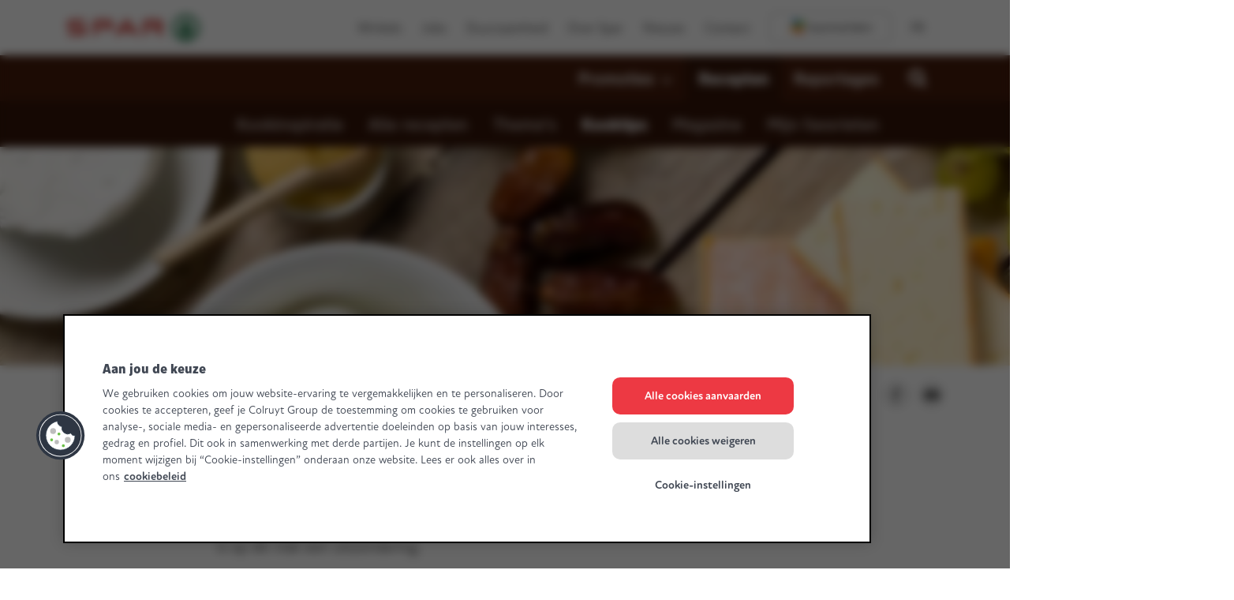

--- FILE ---
content_type: application/javascript
request_url: https://www.mijnspar.be/etc.clientlibs/settings/wcm/designs/spar/clientlib-vue/resources/js/CWw9bCct.js
body_size: 4330
content:
var ot={exports:{}},yt;function lt(){return yt||(yt=1,function(Q){(function(g,v){var o=v(g,g.document,Date);g.lazySizes=o,Q.exports&&(Q.exports=o)})(typeof window!="undefined"?window:{},function(v,o,O){var _,a;if(function(){var i,e={lazyClass:"lazyload",loadedClass:"lazyloaded",loadingClass:"lazyloading",preloadClass:"lazypreload",errorClass:"lazyerror",autosizesClass:"lazyautosizes",fastLoadedClass:"ls-is-cached",iframeLoadMode:0,srcAttr:"data-src",srcsetAttr:"data-srcset",sizesAttr:"data-sizes",minSize:40,customMedia:{},init:!0,expFactor:1.5,hFac:.8,loadMode:2,loadHidden:!0,ricTimeout:0,throttleDelay:125};a=v.lazySizesConfig||v.lazysizesConfig||{};for(i in e)i in a||(a[i]=e[i])}(),!o||!o.getElementsByClassName)return{init:function(){},cfg:a,noSupport:!0};var R=o.documentElement,W=v.HTMLPictureElement,L="addEventListener",y="getAttribute",r=v[L].bind(v),s=v.setTimeout,b=v.requestAnimationFrame||s,f=v.requestIdleCallback,u=/^picture$/i,d=["load","error","lazyincluded","_lazyloaded"],F={},E=Array.prototype.forEach,h=function(i,e){return F[e]||(F[e]=new RegExp("(\\s|^)"+e+"(\\s|$)")),F[e].test(i[y]("class")||"")&&F[e]},$=function(i,e){h(i,e)||i.setAttribute("class",(i[y]("class")||"").trim()+" "+e)},rt=function(i,e){var l;(l=h(i,e))&&i.setAttribute("class",(i[y]("class")||"").replace(l," "))},it=function(i,e,l){var m=l?L:"removeEventListener";l&&it(i,e),d.forEach(function(A){i[m](A,e)})},K=function(i,e,l,m,A){var c=o.createEvent("Event");return l||(l={}),l.instance=_,c.initEvent(e,!m,!A),c.detail=l,i.dispatchEvent(c),c},nt=function(i,e){var l;!W&&(l=v.picturefill||a.pf)?(e&&e.src&&!i[y]("srcset")&&i.setAttribute("srcset",e.src),l({reevaluate:!0,elements:[i]})):e&&e.src&&(i.src=e.src)},X=function(i,e){return(getComputedStyle(i,null)||{})[e]},ut=function(i,e,l){for(l=l||i.offsetWidth;l<a.minSize&&e&&!i._lazysizesWidth;)l=e.offsetWidth,e=e.parentNode;return l},Y=function(){var i,e,l=[],m=[],A=l,c=function(){var p=A;for(A=l.length?m:l,i=!0,e=!1;p.length;)p.shift()();i=!1},N=function(p,C){i&&!C?p.apply(this,arguments):(A.push(p),e||(e=!0,(o.hidden?s:b)(c)))};return N._lsFlush=c,N}(),tt=function(i,e){return e?function(){Y(i)}:function(){var l=this,m=arguments;Y(function(){i.apply(l,m)})}},bt=function(i){var e,l=0,m=a.throttleDelay,A=a.ricTimeout,c=function(){e=!1,l=O.now(),i()},N=f&&A>49?function(){f(c,{timeout:A}),A!==a.ricTimeout&&(A=a.ricTimeout)}:tt(function(){s(c)},!0);return function(p){var C;(p=p===!0)&&(A=33),!e&&(e=!0,C=m-(O.now()-l),C<0&&(C=0),p||C<9?N():s(N,C))}},ft=function(i){var e,l,m=99,A=function(){e=null,i()},c=function(){var N=O.now()-l;N<m?s(c,m-N):(f||A)(A)};return function(){l=O.now(),e||(e=s(c,m))}},ct=function(){var i,e,l,m,A,c,N,p,C,T,B,V,Ct=/^img$/i,Et=/^iframe$/i,At="onscroll"in v&&!/(gle|ing)bot/.test(navigator.userAgent),mt=0,Z=0,k=0,G=-1,dt=function(t){k--,(!t||k<0||!t.target)&&(k=0)},vt=function(t){return V==null&&(V=X(o.body,"visibility")=="hidden"),V||!(X(t.parentNode,"visibility")=="hidden"&&X(t,"visibility")=="hidden")},Lt=function(t,n){var z,M=t,S=vt(t);for(p-=n,B+=n,C-=n,T+=n;S&&(M=M.offsetParent)&&M!=o.body&&M!=R;)S=(X(M,"opacity")||1)>0,S&&X(M,"overflow")!="visible"&&(z=M.getBoundingClientRect(),S=T>z.left&&C<z.right&&B>z.top-1&&p<z.bottom+1);return S},gt=function(){var t,n,z,M,S,x,q,j,D,H,U,J,I=_.elements;if((m=a.loadMode)&&k<8&&(t=I.length)){for(n=0,G++;n<t;n++)if(!(!I[n]||I[n]._lazyRace)){if(!At||_.prematureUnveil&&_.prematureUnveil(I[n])){w(I[n]);continue}if((!(j=I[n][y]("data-expand"))||!(x=j*1))&&(x=Z),H||(H=!a.expand||a.expand<1?R.clientHeight>500&&R.clientWidth>500?500:370:a.expand,_._defEx=H,U=H*a.expFactor,J=a.hFac,V=null,Z<U&&k<1&&G>2&&m>2&&!o.hidden?(Z=U,G=0):m>1&&G>1&&k<6?Z=H:Z=mt),D!==x&&(c=innerWidth+x*J,N=innerHeight+x,q=x*-1,D=x),z=I[n].getBoundingClientRect(),(B=z.bottom)>=q&&(p=z.top)<=N&&(T=z.right)>=q*J&&(C=z.left)<=c&&(B||T||C||p)&&(a.loadHidden||vt(I[n]))&&(e&&k<3&&!j&&(m<3||G<4)||Lt(I[n],x))){if(w(I[n]),S=!0,k>9)break}else!S&&e&&!M&&k<4&&G<4&&m>2&&(i[0]||a.preloadAfterLoad)&&(i[0]||!j&&(B||T||C||p||I[n][y](a.sizesAttr)!="auto"))&&(M=i[0]||I[n])}M&&!S&&w(M)}},P=bt(gt),pt=function(t){var n=t.target;if(n._lazyCache){delete n._lazyCache;return}dt(t),$(n,a.loadedClass),rt(n,a.loadingClass),it(n,zt),K(n,"lazyloaded")},Nt=tt(pt),zt=function(t){Nt({target:t.target})},Mt=function(t,n){var z=t.getAttribute("data-load-mode")||a.iframeLoadMode;z==0?t.contentWindow.location.replace(n):z==1&&(t.src=n)},_t=function(t){var n,z=t[y](a.srcsetAttr);(n=a.customMedia[t[y]("data-media")||t[y]("media")])&&t.setAttribute("media",n),z&&t.setAttribute("srcset",z)},Ft=tt(function(t,n,z,M,S){var x,q,j,D,H,U;(H=K(t,"lazybeforeunveil",n)).defaultPrevented||(M&&(z?$(t,a.autosizesClass):t.setAttribute("sizes",M)),q=t[y](a.srcsetAttr),x=t[y](a.srcAttr),S&&(j=t.parentNode,D=j&&u.test(j.nodeName||"")),U=n.firesLoad||"src"in t&&(q||x||D),H={target:t},$(t,a.loadingClass),U&&(clearTimeout(l),l=s(dt,2500),it(t,zt,!0)),D&&E.call(j.getElementsByTagName("source"),_t),q?t.setAttribute("srcset",q):x&&!D&&(Et.test(t.nodeName)?Mt(t,x):t.src=x),S&&(q||D)&&nt(t,{src:x})),t._lazyRace&&delete t._lazyRace,rt(t,a.lazyClass),Y(function(){var J=t.complete&&t.naturalWidth>1;(!U||J)&&(J&&$(t,a.fastLoadedClass),pt(H),t._lazyCache=!0,s(function(){"_lazyCache"in t&&delete t._lazyCache},9)),t.loading=="lazy"&&k--},!0)}),w=function(t){if(!t._lazyRace){var n,z=Ct.test(t.nodeName),M=z&&(t[y](a.sizesAttr)||t[y]("sizes")),S=M=="auto";(S||!e)&&z&&(t[y]("src")||t.srcset)&&!t.complete&&!h(t,a.errorClass)&&h(t,a.lazyClass)||(n=K(t,"lazyunveilread").detail,S&&st.updateElem(t,!0,t.offsetWidth),t._lazyRace=!0,k++,Ft(t,n,S,M,z))}},St=ft(function(){a.loadMode=3,P()}),ht=function(){a.loadMode==3&&(a.loadMode=2),St()},at=function(){if(!e){if(O.now()-A<999){s(at,999);return}e=!0,a.loadMode=3,P(),r("scroll",ht,!0)}};return{_:function(){A=O.now(),_.elements=o.getElementsByClassName(a.lazyClass),i=o.getElementsByClassName(a.lazyClass+" "+a.preloadClass),r("scroll",P,!0),r("resize",P,!0),r("pageshow",function(t){if(t.persisted){var n=o.querySelectorAll("."+a.loadingClass);n.length&&n.forEach&&b(function(){n.forEach(function(z){z.complete&&w(z)})})}}),v.MutationObserver?new MutationObserver(P).observe(R,{childList:!0,subtree:!0,attributes:!0}):(R[L]("DOMNodeInserted",P,!0),R[L]("DOMAttrModified",P,!0),setInterval(P,999)),r("hashchange",P,!0),["focus","mouseover","click","load","transitionend","animationend"].forEach(function(t){o[L](t,P,!0)}),/d$|^c/.test(o.readyState)?at():(r("load",at),o[L]("DOMContentLoaded",P),s(at,2e4)),_.elements.length?(gt(),Y._lsFlush()):P()},checkElems:P,unveil:w,_aLSL:ht}}(),st=function(){var i,e=tt(function(c,N,p,C){var T,B,V;if(c._lazysizesWidth=C,C+="px",c.setAttribute("sizes",C),u.test(N.nodeName||""))for(T=N.getElementsByTagName("source"),B=0,V=T.length;B<V;B++)T[B].setAttribute("sizes",C);p.detail.dataAttr||nt(c,p.detail)}),l=function(c,N,p){var C,T=c.parentNode;T&&(p=ut(c,T,p),C=K(c,"lazybeforesizes",{width:p,dataAttr:!!N}),C.defaultPrevented||(p=C.detail.width,p&&p!==c._lazysizesWidth&&e(c,T,C,p)))},m=function(){var c,N=i.length;if(N)for(c=0;c<N;c++)l(i[c])},A=ft(m);return{_:function(){i=o.getElementsByClassName(a.autosizesClass),r("resize",A)},checkElems:A,updateElem:l}}(),et=function(){!et.i&&o.getElementsByClassName&&(et.i=!0,st._(),ct._())};return s(function(){a.init&&et()}),_={cfg:a,autoSizer:st,loader:ct,init:et,uP:nt,aC:$,rC:rt,hC:h,fire:K,gW:ut,rAF:Y},_})}(ot)),ot.exports}lt();var xt={exports:{}};(function(Q){(function(g,v){if(g){var o=function(){v(g.lazySizes),g.removeEventListener("lazyunveilread",o,!0)};v=v.bind(null,g,g.document),Q.exports?v(lt()):g.lazySizes?o():g.addEventListener("lazyunveilread",o,!0)}})(typeof window!="undefined"?window:0,function(g,v,o){var O=function(){var _,a,R,W,L=o.cfg,y={"data-bgset":1,"data-include":1,"data-poster":1,"data-bg":1,"data-script":1},r="(\\s|^)("+L.loadedClass,s=v.documentElement,b=function(u){o.rAF(function(){o.rC(u,L.loadedClass),L.unloadedClass&&o.rC(u,L.unloadedClass),o.aC(u,L.lazyClass),(u.style.display=="none"||u.parentNode&&u.parentNode.style.display=="none")&&setTimeout(function(){o.loader.unveil(u)},0)})},f=function(u){var d,F,E,h;for(d=0,F=u.length;d<F;d++)E=u[d],h=E.target,h.getAttribute(E.attributeName)&&(h.localName=="source"&&h.parentNode&&(h=h.parentNode.querySelector("img")),h&&r.test(h.className)&&b(h))};L.unloadedClass&&(r+="|"+L.unloadedClass),r+="|"+L.loadingClass+")(\\s|$)",r=new RegExp(r),y[L.srcAttr]=1,y[L.srcsetAttr]=1,g.MutationObserver?(R=new MutationObserver(f),_=function(){W||(W=!0,R.observe(s,{subtree:!0,attributes:!0,attributeFilter:Object.keys(y)}))},a=function(){W&&(W=!1,R.disconnect())}):(s.addEventListener("DOMAttrModified",function(){var u,d=[],F=function(){f(d),d=[],u=!1};return function(E){W&&y[E.attrName]&&E.newValue&&(d.push({target:E.target,attributeName:E.attrName}),u||(setTimeout(F),u=!0))}}(),!0),_=function(){W=!0},a=function(){W=!1}),addEventListener("lazybeforeunveil",a,!0),addEventListener("lazybeforeunveil",_),addEventListener("lazybeforesizes",a,!0),addEventListener("lazybeforesizes",_),_(),removeEventListener("lazybeforeunveil",O)};addEventListener("lazybeforeunveil",O)})})(xt);var Rt={exports:{}};(function(Q){(function(g,v){if(g){var o=function(){v(g.lazySizes),g.removeEventListener("lazyunveilread",o,!0)};v=v.bind(null,g,g.document),Q.exports?v(lt()):g.lazySizes?o():g.addEventListener("lazyunveilread",o,!0)}})(typeof window!="undefined"?window:0,function(g,v,o){if(g.addEventListener){var O=/\s+(\d+)(w|h)\s+(\d+)(w|h)/,_=/parent-fit["']*\s*:\s*["']*(contain|cover|width)/,a=/parent-container["']*\s*:\s*["']*(.+?)(?=(\s|$|,|'|"|;))/,R=/^picture$/i,W=o.cfg,L=function(r){return getComputedStyle(r,null)||{}},y={getParent:function(r,s){var b=r,f=r.parentNode;return(!s||s=="prev")&&f&&R.test(f.nodeName||"")&&(f=f.parentNode),s!="self"&&(s=="prev"?b=r.previousElementSibling:s&&(f.closest||g.jQuery)?b=(f.closest?f.closest(s):jQuery(f).closest(s)[0])||f:b=f),b},getFit:function(r){var s,b,f=L(r),u=f.content||f.fontFamily,d={fit:r._lazysizesParentFit||r.getAttribute("data-parent-fit")};return!d.fit&&u&&(s=u.match(_))&&(d.fit=s[1]),d.fit?(b=r._lazysizesParentContainer||r.getAttribute("data-parent-container"),!b&&u&&(s=u.match(a))&&(b=s[1]),d.parent=y.getParent(r,b)):d.fit=f.objectFit,d},getImageRatio:function(r){var s,b,f,u,d,F,E,h=r.parentNode,$=h&&R.test(h.nodeName||"")?h.querySelectorAll("source, img"):[r];for(s=0;s<$.length;s++)if(r=$[s],b=r.getAttribute(W.srcsetAttr)||r.getAttribute("srcset")||r.getAttribute("data-pfsrcset")||r.getAttribute("data-risrcset")||"",f=r._lsMedia||r.getAttribute("media"),f=W.customMedia[r.getAttribute("data-media")||f]||f,b&&(!f||(g.matchMedia&&matchMedia(f)||{}).matches)){u=parseFloat(r.getAttribute("data-aspectratio")),u||(d=b.match(O),d?d[2]=="w"?(F=d[1],E=d[3]):(F=d[3],E=d[1]):(F=r.getAttribute("width"),E=r.getAttribute("height")),u=F/E);break}return u},calculateSize:function(r,s){var b,f,u,d,F=this.getFit(r),E=F.fit,h=F.parent;return E!="width"&&(E!="contain"&&E!="cover"||!(u=this.getImageRatio(r)))?s:(h?s=h.clientWidth:h=r,d=s,E=="width"?d=s:(f=h.clientHeight,(b=s/f)&&(E=="cover"&&b<u||E=="contain"&&b>u)&&(d=s*(u/b))),d)}};o.parentFit=y,v.addEventListener("lazybeforesizes",function(r){if(!(r.defaultPrevented||r.detail.instance!=o)){var s=r.target;r.detail.width=y.calculateSize(s,r.detail.width)}})}})})(Rt);


--- FILE ---
content_type: application/javascript
request_url: https://www.mijnspar.be/etc.clientlibs/settings/wcm/designs/spar/clientlib-vue/resources/js/BJ9Ll3QZ.js
body_size: 325
content:
import{o as i,b as l,e as s,B as c,t as o,g as m}from"./DTw6yIvB.js";import{_ as d}from"./DlAUqK2U.js";const g="urgent-warning",u="warning",_="general",f={name:"Alert",props:{messageText:{type:String,default:""},messageTitle:{type:String,default:""},messageType:{type:String,default:"warning"},cta:{type:Object,default:()=>({})},uuid:{type:String,default:""}},data(){return{}},computed:{classes(){return{container:this.messageType?`alert--${this.messageType}`:null,icon:this.messageType?`alert--${this.messageType}_icon`:null}},hasCTA(){return this.cta.label&&this.cta.externalizedUrl}},mounted(){},methods:{getTealiumType(n){let e;switch(n){case g:e="important warning";break;case u:e="warning";break;case _:e="message";break}return e},closeMessage(){this.$emit("dismissed",this.uuid)}}},T=["data-tms-notification-name","data-tms-notification-type"],y=["innerHTML"],h=["innerHTML"],p=["href"];function b(n,e,t,k,N,a){return i(),l("div",{ref:"container","data-tms-notification-name":t.messageTitle,"data-tms-notification-type":a.getTealiumType(t.messageType),"data-tms-notification-action":"impression","data-tms-notification-position":"top",class:c([a.classes.container,"alert"]),role:"alert"},[s("button",{class:"btn alert__close","data-tms-notification-action":"close",onClick:e[0]||(e[0]=(...r)=>a.closeMessage&&a.closeMessage(...r))}),s("div",{class:c([a.classes.icon,"alert__icon"])},null,2),s("p",{class:"alert__title",innerHTML:t.messageTitle},null,8,y),s("p",{class:"alert__message",innerHTML:t.messageText},null,8,h),a.hasCTA?(i(),l("a",{key:0,href:t.cta.externalizedUrl,"data-tms-notification-action":"click",class:"alert__cta"},o(t.cta.label),9,p)):m("",!0)],10,T)}const M=d(f,[["render",b]]);export{M as default};


--- FILE ---
content_type: text/plain; charset=utf-8
request_url: https://www.mijnspar.be/rb_bf19166skh?type=js3&sn=v_4_srv_-2D17319_sn_40RES360T2H5T8RJG9NG4N1A3JRHG6US&svrid=-17319&flavor=post&vi=PWKEWKKDTFAKADKJLRUCRHIHAJKMCPNF-0&modifiedSince=1765193855027&bp=3&app=10410cf85891103e&crc=1034013504&en=4ik80me8&end=1
body_size: 104
content:
FL(OA,Percentage)|name=ruxitagentjs|featureHash=ANVfqru|version=|buildNumber=10309250310100759|lastModification=1765193855027|enabled=false

--- FILE ---
content_type: application/x-javascript;charset=utf-8
request_url: https://securedata.mijnspar.be/id?d_visid_ver=2.5.0&d_fieldgroup=A&mcorgid=FA4C56F358B81A660A495DE5%40AdobeOrg&mid=63357938477142700907171988956516778513&ts=1768448113941
body_size: -40
content:
{"mid":"63357938477142700907171988956516778513"}

--- FILE ---
content_type: application/javascript
request_url: https://www.mijnspar.be/etc.clientlibs/settings/wcm/designs/spar/clientlib-vue/resources/js/BJ_Vfang.js
body_size: 876
content:
function __vite__mapDeps(indexes) {
  if (!__vite__mapDeps.viteFileDeps) {
    __vite__mapDeps.viteFileDeps = ["spar/clientlib-vue/resources/js/Qp3jguon.js","spar/clientlib-vue/resources/js/DTw6yIvB.js","spar/clientlib-vue/resources/js/DlAUqK2U.js"]
  }
  return indexes.map((i) => __vite__mapDeps.viteFileDeps[i])
}
import{_ as u}from"./g_gjXC_D.js";import{F as m}from"./D2bsgQ3J.js";import{z as b,A as v,o as a,b as p,e as s,B as c,F as d,k as D,f as _,n as g,g as f}from"./DTw6yIvB.js";/* empty css        */import{_ as k}from"./DlAUqK2U.js";const y={name:"MobileMenu",components:{MobileMenuPane:b(()=>u(()=>import("./Qp3jguon.js"),__vite__mapDeps([0,1,2])))},props:{navigationUrl:{type:String,default:null},topNavigationUrl:{type:String,default:null}},data(){return{modelsLoaded:!1,isActive:!1,navData:null,linkData:null,parent:{},mobileDepth:null,currentDept:0,bgcolor:null}},mounted(){const t=[];t.push(m.get(this.navigationUrl)),t.push(m.get(this.topNavigationUrl)),Promise.all(t).then(e=>{var i,r;this.mobileDepth=e[0].mobileDepth,this.bgcolor=(i=e[0].hnFProperties)==null?void 0:i.backgroundColor,this.navData=new Array(this.mobileDepth),this.linkData=new Array(this.mobileDepth),e[1].elements=e[1].elements||[],(r=e[1].elements)==null||r.forEach(n=>{n.topNav=!0,n.elements=[]}),this.navData[0]=[...e[0].elements,...e[1].elements],this.initParent(),this.modelsLoaded=!0})},methods:{toggle(){this.isActive=!this.isActive,this.isActive?(document.querySelector("body").classList.add("mobile-active"),window.scrollTo(0,0)):setTimeout(this.init,300)},initParent(){this.parent={link:null,title:null,mobileTitle:null}},setParent(t){this.parent={link:t.link,title:t.linkTitle,mobileTitle:t.mobileTitle||t.linkTitle}},init(){this.currentDept=0,this.initParent(),document.querySelector("body").classList.remove("mobile-active"),this.$refs.wrapper.removeAttribute("style")},navigate(t,e){if(t){this.currentDept-=1;const i=this.currentDept>0?this.navData[this.currentDept-1][this.linkData[this.currentDept]]:null;i?this.setParent(i):this.initParent()}else{this.currentDept+=1;const i=this.navData[this.currentDept-1][e];this.setParent(i),this.linkData[this.currentDept]=e,this.$set(this.navData,this.currentDept,i.elements)}this.$refs.wrapper.style.transform=`translateX(${this.currentDept*-100}%)`}}},P={key:0,class:"d-lg-none order-2"},A=s("span",{class:"hamburger-box"},[s("span",{class:"hamburger-inner"})],-1),w=[A],T={class:"mobile-nav__wrapper",ref:"wrapper"};function C(t,e,i,r,n,l){const h=v("mobile-menu-pane");return n.modelsLoaded?(a(),p("div",P,[s("button",{class:c(["hamburger hamburger--elastic",{"is-active":n.isActive}]),type:"button",onClick:e[0]||(e[0]=o=>l.toggle())},w,2),s("div",{class:c(["mobile-nav",{"mobile-nav--open":n.isActive}]),style:g({backgroundColor:n.bgcolor})},[s("nav",T,[(a(!0),p(d,null,D(n.mobileDepth,o=>(a(),_(h,{key:`pane-${o-1}`,elements:n.navData[o-1],onNavigate:l.navigate,parent:n.parent},null,8,["elements","onNavigate","parent"]))),128))],512)],6)])):f("",!0)}const S=k(y,[["render",C]]);export{S as default};


--- FILE ---
content_type: application/javascript
request_url: https://www.mijnspar.be/etc.clientlibs/settings/wcm/designs/spar/clientlib-vue/resources/js/C0jOFDOy.js
body_size: 136
content:
const _=window.location.href,v=document.querySelector(".main-nav"),p=document.querySelector(".main-header"),u=document.querySelector(".header-image__block"),f=Array.from(document.querySelectorAll(".header-image, .title")),c=Array.from(document.querySelectorAll(".nav__item--parent")),o=Array.from(document.querySelectorAll(".nav__item--sub"));let r,h=0;const g=()=>{const e=f.findIndex(t=>t.classList.contains("title")),n=f.findIndex(t=>t.classList.contains("header-image"));return!!(u&&e<0||u&&n<e)};o.forEach((e,n)=>{var l,d,m;const t=((d=(l=e.getAttribute("href"))==null?void 0:l.split("/").filter(i=>i))==null?void 0:d.map(i=>i.split(".")[0]))||[],a=((m=window.location.pathname.split("/").filter(i=>i))==null?void 0:m.map(i=>i.split(".")[0]))||[],s=a.filter(i=>t.includes(i));t.every(i=>a.includes(i))&&s.length>h&&(r=n,h=s.length)});0<=r&&(o[r].classList.add("nav__item--active"),o[r].closest(".nav--sub").closest("li").querySelector(".nav__item").classList.add("nav__item--active"));c.forEach(e=>{var n,t;_.indexOf(e.getAttribute("href"))>=0&&(e.classList.add("nav__item--active"),(n=e.nextElementSibling)!=null&&n.children.length&&!g()&&p.classList.add("main-header--no-image")),v.querySelector("[dropdown-enabled]")&&!e.classList.contains("nav__item--active")&&((t=e.nextElementSibling)!=null&&t.children.length)&&e.addEventListener("click",a=>{e.classList.contains("nav__item--dropdown")?e.classList.remove("nav__item--dropdown"):(c.forEach(s=>s.classList.remove("nav__item--dropdown")),e.classList.add("nav__item--dropdown")),a.preventDefault()})});document.addEventListener("click",e=>{var n;(n=document.querySelector("[dropdown-enabled] > ul"))!=null&&n.contains(e.target)||c.forEach(t=>t.classList.remove("nav__item--dropdown"))});
